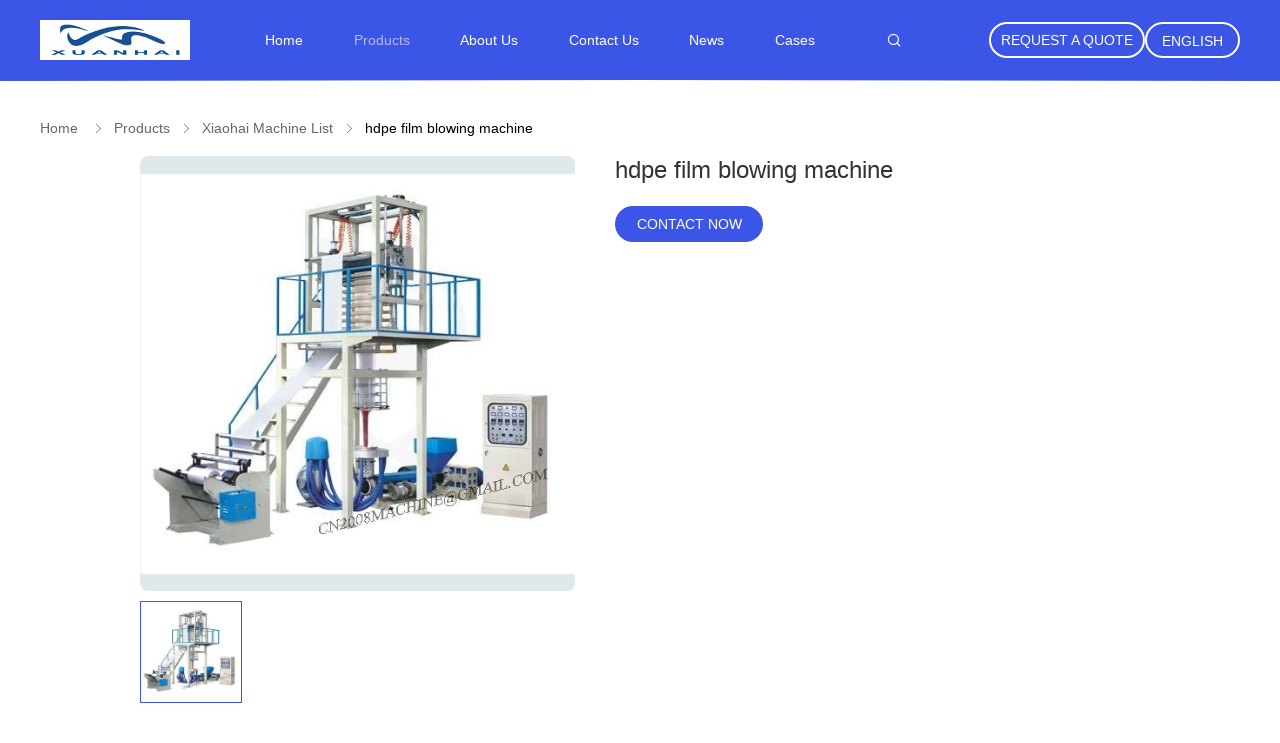

--- FILE ---
content_type: text/html
request_url: https://www.xiaohai-machine.com/sale-12601341-hdpe-film-blowing-machine.html
body_size: 15549
content:

<!DOCTYPE html>
<html>
<head>
	<meta charset="utf-8">
	<meta http-equiv="X-UA-Compatible" content="IE=edge">
	<meta name="viewport" content="width=device-width, initial-scale=1">
    <title>hdpe film blowing machine</title>
    <meta name="keywords" content="xiaohai machine list, hdpe film blowing machine, Quality xiaohai machine list, xiaohai machine list supplier" />
    <meta name="description" content="Quality xiaohai machine list manufacturers & exporter - buy hdpe film blowing machine from China manufacturer." />
			<link type='text/css' rel='stylesheet' href='/??/images/global.css,/photo/xiaohai-machine/sitetpl/style/common.css?ver=1577685190' media='all'>
			  <script type='text/javascript' src='/??/js/jquery.js,/js/common_header.js'></script><meta property="og:title" content="hdpe film blowing machine" />
<meta property="og:description" content="Quality xiaohai machine list manufacturers & exporter - buy hdpe film blowing machine from China manufacturer." />
<meta property="og:type" content="product" />
<meta property="og:availability" content="instock" />
<meta property="og:site_name" content="Wenzhou Ruian Xuanhai Machine Co.,Ltd." />
<meta property="og:url" content="https://www.xiaohai-machine.com/quality-12601341-hdpe-film-blowing-machine" />
<meta property="og:image" content="https://www.xiaohai-machine.com/photo/ps26547410-hdpe_film_blowing_machine.jpg" />
<link rel="canonical" href="https://www.xiaohai-machine.com/quality-12601341-hdpe-film-blowing-machine" />
<link rel="alternate" href="https://m.xiaohai-machine.com/quality-12601341-hdpe-film-blowing-machine" media="only screen and (max-width: 640px)" />
<style type="text/css">
/*<![CDATA[*/
.consent__cookie {position: fixed;top: 0;left: 0;width: 100%;height: 0%;z-index: 100000;}.consent__cookie_bg {position: fixed;top: 0;left: 0;width: 100%;height: 100%;background: #000;opacity: .6;display: none }.consent__cookie_rel {position: fixed;bottom:0;left: 0;width: 100%;background: #fff;display: -webkit-box;display: -ms-flexbox;display: flex;flex-wrap: wrap;padding: 24px 80px;-webkit-box-sizing: border-box;box-sizing: border-box;-webkit-box-pack: justify;-ms-flex-pack: justify;justify-content: space-between;-webkit-transition: all ease-in-out .3s;transition: all ease-in-out .3s }.consent__close {position: absolute;top: 20px;right: 20px;cursor: pointer }.consent__close svg {fill: #777 }.consent__close:hover svg {fill: #000 }.consent__cookie_box {flex: 1;word-break: break-word;}.consent__warm {color: #777;font-size: 16px;margin-bottom: 12px;line-height: 19px }.consent__title {color: #333;font-size: 20px;font-weight: 600;margin-bottom: 12px;line-height: 23px }.consent__itxt {color: #333;font-size: 14px;margin-bottom: 12px;display: -webkit-box;display: -ms-flexbox;display: flex;-webkit-box-align: center;-ms-flex-align: center;align-items: center }.consent__itxt i {display: -webkit-inline-box;display: -ms-inline-flexbox;display: inline-flex;width: 28px;height: 28px;border-radius: 50%;background: #e0f9e9;margin-right: 8px;-webkit-box-align: center;-ms-flex-align: center;align-items: center;-webkit-box-pack: center;-ms-flex-pack: center;justify-content: center }.consent__itxt svg {fill: #3ca860 }.consent__txt {color: #a6a6a6;font-size: 14px;margin-bottom: 8px;line-height: 17px }.consent__btns {display: -webkit-box;display: -ms-flexbox;display: flex;-webkit-box-orient: vertical;-webkit-box-direction: normal;-ms-flex-direction: column;flex-direction: column;-webkit-box-pack: center;-ms-flex-pack: center;justify-content: center;flex-shrink: 0;}.consent__btn {width: 280px;height: 40px;line-height: 40px;text-align: center;background: #3ca860;color: #fff;border-radius: 4px;margin: 8px 0;-webkit-box-sizing: border-box;box-sizing: border-box;cursor: pointer }.consent__btn:hover {background: #00823b }.consent__btn.empty {color: #3ca860;border: 1px solid #3ca860;background: #fff }.consent__btn.empty:hover {background: #3ca860;color: #fff }.open .consent__cookie_bg {display: block }.open .consent__cookie_rel {bottom: 0 }@media (max-width: 760px) {.consent__btns {width: 100%;align-items: center;}.consent__cookie_rel {padding: 20px 24px }}.consent__cookie.open {display: block;}.consent__cookie {display: none;}
/*]]>*/
</style>
<script type="text/javascript">
/*<![CDATA[*/
window.isvideotpl = 0;window.detailurl = '';
var isShowGuide=0;showGuideColor=0;var company_type = 4;var webim_domain = '';

var colorUrl = '';
var aisearch = 0;
var selfUrl = '';
window.playerReportUrl='/vod/view_count/report';
var query_string = ["Products","Detail"];
var g_tp = '';
var customtplcolor = 99606;
window.predomainsub = "";
/*]]>*/
</script>
</head>
<body>
<style>
.four_global_header_101 .right-box .select_language dt div:hover,
.four_global_header_101 .right-box .select_language dt a:hover
{
        color: #ff7519;
    text-decoration: underline;
    }
    .four_global_header_101 .right-box .select_language dt  div{
        color: #333;
    padding: 0px;
    height: 36px;
    border-radius: 18px;
    border: 2px solid rgba(255, 255, 255, 1);
    display: block;
    box-sizing: border-box;
    line-height: 34px;
    text-align: center;
    box-sizing: border-box;
    }
		.four_global_header_101 .right-box .select_language_wrap a,
		.four_global_header_101 .right-box .select_language_wrap div
		{
			margin-left: 0px;
		}
		.four_global_header_101 .right-box .select_language{
			width: 142px;
			padding: 0px 4px
		}
		.four_global_header_101 .right-box .select_language dt{
	    display: flex;
    align-items: center;
		}
 .four_global_header_101 .right-box .select_language dt::before{
  background: url("/images/css-sprite.png") no-repeat;
content: "";
margin: 0 5px;
width: 16px;
height: 12px;
display: inline-block;
flex-shrink: 0;
}

 .four_global_header_101 .right-box .select_language dt.en::before {
background-position: 0 -74px;
}

 .four_global_header_101 .right-box .select_language dt.fr::before {
background-position: -16px -74px;
}

 .four_global_header_101 .right-box .select_language dt.de::before {
background-position: -34px -74px;
}

 .four_global_header_101 .right-box .select_language dt.it::before {
background-position: -50px -74px;
}

 .four_global_header_101 .right-box .select_language dt.ru::before {
background-position: -68px -74px;
}

 .four_global_header_101 .right-box .select_language dt.es::before {
background-position: -85px -74px;
}

 .four_global_header_101 .right-box .select_language dt.pt::before {
background-position: -102px -74px;
}

 .four_global_header_101 .right-box .select_language dt.nl::before {
background-position: -119px -74px;
}

 .four_global_header_101 .right-box .select_language dt.el::before {
background-position: -136px -74px;
}

 .four_global_header_101 .right-box .select_language dt.ja::before {
background-position: -153px -74px;
}

 .four_global_header_101 .right-box .select_language dt.ko::before {
background-position: -170px -74px;
}

 .four_global_header_101 .right-box .select_language dt.ar::before {
background-position: -187px -74px;
}
 .four_global_header_101 .right-box .select_language dt.cn::before {
background-position: -214px -62px;;
}

 .four_global_header_101 .right-box .select_language dt.hi::before {
background-position: -204px -74px;
}

 .four_global_header_101 .right-box .select_language dt.tr::before {
background-position: -221px -74px;
}

 .four_global_header_101 .right-box .select_language dt.id::before {
background-position: -112px -62px;
}

 .four_global_header_101 .right-box .select_language dt.vi::before {
background-position: -129px -62px;
}

 .four_global_header_101 .right-box .select_language dt.th::before {
background-position: -146px -62px;
}

 .four_global_header_101 .right-box .select_language dt.bn::before {
background-position: -162px -62px;
}

 .four_global_header_101 .right-box .select_language dt.fa::before {
background-position: -180px -62px;
}

 .four_global_header_101 .right-box .select_language dt.pl::before {
background-position: -197px -62px;
}


</style>
<div class="four_global_header_101">
	<div class="header_ruler">
		<div class="header-logo-wrap">
            <a title="China Flexographic Printing machine manufacturer" href="//www.xiaohai-machine.com"><img onerror="$(this).parent().hide();" src="/logo.gif" alt="China Flexographic Printing machine manufacturer" /></a>		</div>
		<div class="navigation">
			<ul>
                					<li class=""><a target="_self" title="" href="/">Home</a></li>
                					<li class="on"><a target="_self" title="" href="/products.html">Products</a></li>
                					<li class=""><a target="_self" title="" href="/aboutus.html">About Us</a></li>
                					<li class=""><a target="_self" title="" href="/contactus.html">Contact Us</a></li>
                					<li class=""><a target="_self" title="" href="/news.html">News</a></li>
                					<li class=""><a target="_self" title="" href="/cases.html">Cases</a></li>
                                <!--导航链接配置项-->
                
			</ul>
		</div>
 
		<div class="right-box">
                            <a rel="nofollow" class="req-b" target="_blank" onclick="document.getElementById(&#039;hu_header_click_form&#039;).action=&#039;/contactnow.html&#039;;document.getElementById(&#039;hu_header_click_form&#039;).target=&#039;_blank&#039;;document.getElementById(&#039;hu_header_click_form&#039;).submit();" title="" href="javascript:;">Request A Quote</a>            			<div class="select_language_wrap">

                				<a href="javascript:;" class="english">English</a>
				<dl class="select_language">
                    						<dt class="en">
                                                    													<div class="language-select__link" style="cursor: pointer;" onclick="window.location.href='https://www.xiaohai-machine.com/quality-12601341-hdpe-film-blowing-machine'">English</div>
                        						</dt>
                    						<dt class="es">
                                                    													<div class="language-select__link" style="cursor: pointer;" onclick="window.location.href='https://spanish.xiaohai-machine.com/quality-12601341-hdpe-film-blowing-machine'">Spanish</div>
                        						</dt>
                    						<dt class="ar">
                                                    													<div class="language-select__link" style="cursor: pointer;" onclick="window.location.href='https://arabic.xiaohai-machine.com/quality-12601341-hdpe-film-blowing-machine'">Arabic</div>
                        						</dt>
                    				</dl>
			</div>
		</div>
		<div class="func">
												<i class="icon icon-search iconfont"></i>
     		</div>
		<!--搜索展开-->
		<div class="search_box">
			<form class="search" action="" method="POST" onsubmit="return jsWidgetSearch(this,'');">
				<div class="box">
					<div class="func">
														<i class="icon icon-search iconfont"></i>
     					</div>
					<input type="text" class="fl" name="keyword" placeholder="What are you looking for..." value="" notnull="">
					<input style="display: none" type="submit" class="fr" name="submit" value="Search">
				</div>
			</form>
			<a href="javascript:void(0)" class="closed">
			<i class="icon icon icon-closed iconfont "></i>
			</a>
		</div>
		<!--搜索展开-->
	</div>
	<form id="hu_header_click_form" method="post">
		<input type="hidden" name="pid" value="12601341"/>
	</form>
</div>
<div class="four_global_position_109">
	<div class="breadcrumb">
		<div class="contain-w" itemscope itemtype="https://schema.org/BreadcrumbList">
			<span itemprop="itemListElement" itemscope itemtype="https://schema.org/ListItem">
                <a itemprop="item" title="" href="/"><span itemprop="name">Home</span></a>				<meta itemprop="position" content="1"/>
			</span>
            <i class="iconfont icon-rightArrow"></i><span itemprop="itemListElement" itemscope itemtype="https://schema.org/ListItem"><a itemprop="item" title="" href="/products.html"><span itemprop="name">Products</span></a><meta itemprop="position" content="2"/></span><i class="iconfont icon-rightArrow"></i><span itemprop="itemListElement" itemscope itemtype="https://schema.org/ListItem"><a itemprop="item" title="" href="/supplier-388773-xiaohai-machine-list"><span itemprop="name">xiaohai machine list</span></a><meta itemprop="position" content="3"/></span><i class="iconfont icon-rightArrow"></i><span>hdpe film blowing machine</span>		</div>
	</div>
</div>
    <div class="four_product_detailmain_115 contain-w">
    <div class="ueeshop_responsive_products_detail">
        <!--产品图begin-->
        <div class="gallery">
            <div class="bigimg">
                <a class="MagicZoom" title="" href="/photo/ps26547410-hdpe_film_blowing_machine.jpg"><img id="bigimg_src" class="" src="/photo/pl26547410-hdpe_film_blowing_machine.jpg" alt="hdpe film blowing machine supplier" /></a>
                            </div>
            <div class="left_small_img">
                <div class="left_small_img_scroll">
                                                    <span class="slide pic_box on" mid="/photo/pl26547410-hdpe_film_blowing_machine.jpg"
                          big="/photo/ps26547410-hdpe_film_blowing_machine.jpg">
						<a href="javascript:;">
                            <img src="/photo/pc26547410-hdpe_film_blowing_machine.jpg" alt="hdpe film blowing machine supplier" />						</a> <img src="/photo/pl26547410-hdpe_film_blowing_machine.jpg" style="display:none;"/>
						<img src="/photo/ps26547410-hdpe_film_blowing_machine.jpg" style="display:none;"/>
					</span>


                                </div>
            </div>
        </div>
        <!--产品图end-->
        <!--介绍文字begin--->
        <div class="info">
            <h1>hdpe film blowing machine</h1>
        <table width="100%" border="0" class="tab1">
            <tbody>
                                    </tbody>
        </table>
        <div class="button">
                        <a class="blue-btn" href="/contactnow.html"
               onclick='setinquiryCookie("{\"showproduct\":1,\"pid\":\"12601341\",\"name\":\"hdpe film blowing machine\",\"source_url\":\"\\/sale-12601341-hdpe-film-blowing-machine.html\",\"picurl\":\"\\/photo\\/pd26547410-hdpe_film_blowing_machine.jpg\",\"propertyDetail\":[],\"company_name\":null,\"picurl_c\":\"\\/photo\\/pc26547410-hdpe_film_blowing_machine.jpg\",\"price\":\"\",\"username\":\"cn2008machine\",\"viewTime\":\"Last Login : 0 hours 22 minutes ago\",\"subject\":\"Please send me more information on your hdpe film blowing machine\",\"countrycode\":\"US\"}");'>Contact Now</a>
            <!--即时询盘-->
            <button class="border-btn-new" href="javascript:;" chatnow style="display: none" lancontent='{"chatnow_email":"Email","chatnow_idtip":"Enter your Email ID please.","chatnow_name":"Name","chatnow_mr":"Mr","chatnow_mrs":"Mrs","chatnow_miss":"Miss","chatnow_ms":"Ms","chatnow_iyn":"Input your name","chatnow_company":"Company","chatnow_tel":"Telephone","chatnow_areanumber":"Area-Local Number-Ext","chatnow_country":"Country","chatnow_selectcountry":"Select Country","chatnow_selectcompany":"Select where your company is located","chatnow_startchat":"Start Chat","chatnow_title_info":"Chat with Supplier","chatnow_title_chat":"Chat with Supplier","chatnow_chatinfotips1":"You had chat with this contact info,start chat again or <a id=\"chat_info_modify\"><span class=\"red\">Modify<\/span><\/a> your info","chatnow_chatinfotips2":"Fill in your contact info for getting accurate quotes and good service from suppliers","chatnow_product":"Product","chatnow_welcome":"Welcome to our website!","chatnow_connecting":"Connecting","chatnow_send":"Send","chatnow_reply_prefix":"hello [EMAIL],are you interested in [PNAME], ","chatnow_reply_content":"hello [EMAIL],are you interested in [PNAME], can you let me know your sepecific requirement, and the quantity, delivery port, I  can quote you more quickly. If you have skype or whatsapp, pls tell me, we can chat more smoothly."}' pid=12601341 type="4" uid="52620" pname="hdpe film blowing machine" purl="/quality-12601341-hdpe-film-blowing-machine" picurl="/photo/pc26547410-hdpe_film_blowing_machine.jpg"><span></span>Chat Now</button><script type=text/javascript src="/webim/webim.js?3"></script>        </div>
    </div>
    <!--介绍文字end-->
</div>

</div>

<script>
    //youtube objects generalize
    
</script>

<script type="text/javascript">
    //视频 移入移出 可视区域
    var ClientAPI = {
        target: null,
        getBoundingClientRect_top: 0,
        wh: 0,
        vh: 0,
        distance: 0,
        state: -1,
        play: null,
        pause: null,
    };
    ClientAPI.init = function (obj) {
        this.extendObject(this, obj);
        this.animate();
    };

    ClientAPI.extendObject = function () {
        var length = arguments.length;
        var target = arguments[0] || {};
        if (typeof target != "object" && typeof target != "function") {
            target = {};
        }
        if (length == 1) {
            target = this;
            i--;
        }
        for (var i = 1; i < length; i++) {
            var source = arguments[i];
            for (var key in source) {
                // 使用for in会遍历数组所有的可枚举属性，包括原型。
                if (Object.prototype.hasOwnProperty.call(source, key)) {
                    target[key] = source[key];
                }
            }
        }
        return target;
    };

    ClientAPI.animate = function () {
        var $tar = this.target;
        var state = this.state;
        var distance = this.distance = this.wh - this.vh;
        var _ = this;

        $(document).scroll(function () {
            var st = $(this).scrollTop();
            var eve = $tar.get(0).getBoundingClientRect().top;
            if (eve < -_.vh) {
                if (state === 0) return;
                state = 0;
                _.fn && _.fn();
                _.pause && _.pause();
                console.log("往上暂停视频")
            } else if (eve > _.wh) {
                if (state === 0) return;
                state = 0;
                _.fn && _.fn();
                _.pause && _.pause();
                console.log("往下暂停视频")
            } else if (eve > 0 && eve < distance) {
                if (state === 1) return;
                state = 1;
                _.fn && _.fn();
                _.play && _.play();
                console.log("播放视频")
            }

        })
    };
    ClientAPI.init({
        target: $(".four_product_detailmain_115"),
        getBoundingClientRect_top: $(".four_product_detailmain_115").get(0).getBoundingClientRect().top,
        wh: $(window).height(),
        vh: $(".four_product_detailmain_115").height(),
        distance: 0,
        state: -1,
        fn: function () {
            /**
             * 、、【逻辑】这里配置项作用是 滚动滑轮，获取当前激活的幻灯片，该下面的视频对象；如果有 就会执行play/pause
             */
                //、、这里写视频移入、移出可视区域时 逻辑操作、、
            var videoID = $(".four_product_detailmain_115").find(".videoBox").attr("id");
            if (!videoID) return;
            if (typeof EVD !== "undefined") {
                ClientAPI.player = EVD.findVideo("#" + videoID);
            }
        },
        play: function () {
            this.player && this.player.playVideo && this.player.playVideo();
        },
        pause: function () {
            this.player && this.player.pauseVideo && this.player.pauseVideo();
        },
    });

</script>


<script type="text/javascript">
    $(function () {
        //扩展详情点击视频脚本
        $(document).on({
            "click": function () {
                controlVideo($(this));
            }
        }, ".left_small_img span")
    });

    // 扩展视频逻辑
    function controlVideo($tar) {
        var t = $tar.data("type");
        if (t === "video") {
            //视频展示，继续播放
            $(".videowrap").css("display", "table");
            $(".MagicZoom").css("opacity", "0").hide();
            if (typeof EVD !== "undefined") EVD.showCurrentVideo("id")
            // player.playVideo();

        } else {
            //图片展示,视频暂停
            $(".videowrap").css("display", "none");
            $(".MagicZoom").css("opacity", "1").show();
            if (typeof EVD !== "undefined") EVD.pauseAllVideo()
            // player.pauseVideo();
        }
    }
</script>

<!-- 2019.12.4 liangbin start -->
 <script type="text/javascript">
    //扩展小图标左右点击功能
    $(function(){
        //小于4个不展示左右点击
        var $span = $(".left_small_img span.pic_box");
        if($span.length<=4){
           $(".smallimg_btn").each(function(){
                $(this).remove();
            })
        } else {
            $(".left_small_img").append('<a href="javascript:void(0)" class="smallimg_btn left"><img src="/images/ltbtn.png"></a><a href="javascript:void(0)" class="smallimg_btn right"><img src="/images/rtbtn.png"></a>')
        }


        //左右按钮动画
        var m = Math.ceil($span.length/4)-1,i = 0,w = ($(".left_small_img").width()+parseInt($(".pic_box").css("marginRight"),10));
        $(document).on({"click":function(){
            i = i>0?i-1:0;
           doanimate(i,w);
        }},".left");
        $(document).on({"click":function(){
            i = i<m?i+1:m;
           doanimate(i,w)
        }},".right");

        function doanimate(i,w){
            $(".left_small_img_scroll").animate({
                "marginLeft":-i*w
            },300)
        }

    })
   
</script>
<!-- 2019.12.4 liangbin end -->


<style>
    .four_product_detailmain_116 .details_wrap a{color:#333 !important;}
    .four_product_detailmain_116 .info2 .title {padding-bottom:20px;text-transform:capitalize;font-size:16px;padding-top:18px;color:#333;}
    .four_product_detailmain_116 .info2 .tab1 tr {display:flex}
    .four_product_detailmain_116 .info2 .tab1 tbody tr:first-child td {height:48px;}
    .four_product_detailmain_116 .details_wrap {font-size:14px;font-family:'Open Sans',Arial,Helvetica,'Nimbus Sans L',sans-serif;overflow:hidden;padding-bottom:18px;float:left;color:#333; clear:both;}
    .four_product_detailmain_116 .details_wrap p.title {font-size:16px;text-transform:capitalize; padding-top:18px;margin-top:0px;}
    .four_product_detailmain_116 .details_wrap .key_wrap {line-height:25px;margin-top:30px;}
    .four_product_detailmain_116 .details_wrap .key_wrap strong { display: block;font-size:14px;text-transform:capitalize;font-weight:normal;}
    .four_product_detailmain_116 .details_wrap .key_wrap {display:inline-block;font-weight:400}
    .four_product_detailmain_116 .details_wrap .key_wrap h2 {font-size:14px;font-weight:400;display:inline-block;text-transform:none;margin:10px 0;}
    .four_product_detailmain_116 .details_wrap .key_wrap h2 a {text-transform:none;font-weight:400;color:#333;border-radius:4px;padding:0 5px;line-height:18px;display:inline-block;font-size:12px;text-transform:capitalize;}
    .four_product_detailmain_116 .details_wrap .key_wrap h2 a:hover {text-decoration:underline;}
    .fn-clear:after {
        visibility: hidden;
        display: block;
        font-size: 0;
        content: " ";
        clear: both;
        height: 0;
    }

    .fn-clear {
        zoom: 1;
    }

    .four_product_detailmain_116 .tag-nav {
        margin-top: 20px;
    }

    .four_product_detailmain_116 .tab-scroll {
        position: relative;
    }

    .four_product_detailmain_116 .tab-scroll.show-prev {
        padding-left: 50px;
    }

    .four_product_detailmain_116 .tab-scroll.show-next {
        padding-right: 51px;
    }

    .four_product_detailmain_116 .tab-scroll.show-prev .prev {
        display: block;
    }

    .four_product_detailmain_116 .tab-scroll.show-next .next {
        display: block;
    }

    .four_product_detailmain_116 .tab-scroll .tab-wrapper {
        overflow: hidden;
        position: relative;
        padding-bottom: 2px;
    }

    .four_product_detailmain_116 .tab-scroll .tab-wrapper .tab-wrapper-content {
        position: relative;
        height: 42px;
        border-bottom: 1px solid #e4e4df;
    }

    .four_product_detailmain_116 .tab-scroll .product-describe-tab {
        list-style: none;
        margin: 0;
        padding: 0;
        position: absolute;
    }

    .four_product_detailmain_116 .tab-scroll .product-describe-tab .item {
        float: left;
        width: 180px;
        padding-right: 20px;
        box-sizing: border-box;
        position: relative;
        cursor: pointer;
    }

    .four_product_detailmain_116 .tab-scroll .product-describe-tab .item:after {
        content: "";
        position: absolute;
        width: 100%;
        height: 4px;
        background-color: transparent;
        left: 0;
        bottom: -2px;
        -webkit-transition: background-color .2s ease;
        -moz-transition: background-color .2s ease;
        -o-transition: background-color .2s ease;
        -ms-transition: background-color .2s ease;
        transition: background-color .2s ease;
    }

    .four_product_detailmain_116 .tab-scroll .product-describe-tab .item a {
        display: block;
        line-height: 42px;
        color: #666;
        font-size: 16px;
        text-transform: capitalize;
        overflow: hidden;
        white-space: nowrap;
        text-overflow: ellipsis;
        text-decoration: none;
        -webkit-transition: color .2s ease;
        -moz-transition: color .2s ease;
        -o-transition: color .2s ease;
        -ms-transition: color .2s ease;
        transition: color .2s ease;
    }

    .four_product_detailmain_116 .tab-scroll .prev,
    .four_product_detailmain_116 .tab-scroll .next {
        width: 20px;
        height: 26px;
        line-height: 26px;
        text-align: center;
        cursor: pointer;
        background-color: #F7F7F7;
        position: absolute;
        top: 50%;
        margin-top: -15px;
        color: #666;
        -webkit-transition: color .2s ease;
        -moz-transition: color .2s ease;
        -o-transition: color .2s ease;
        -ms-transition: color .2s ease;
        transition: color .2s ease;
        z-index: 1;
    }

    .four_product_detailmain_116 .tab-scroll .prev {
        left: 4px;
        display: none;
    }

    .four_product_detailmain_116 .tab-scroll .next {
        right: 4px;
    }

    .four_product_detailmain_116 .tab-scroll .prev:hover,
    .four_product_detailmain_116 .tab-scroll .next:hover {
        color: #3b55e6;
    }

    .four_product_detailmain_116 .tab-scroll .product-describe-tab .item:hover a,
    .four_product_detailmain_116 .tab-scroll .product-describe-tab .item.on a {
        color: #333;
    }

    .four_product_detailmain_116 .tab-scroll .product-describe-tab .item:hover:after,
    .four_product_detailmain_116 .tab-scroll .product-describe-tab .item.on:after {
        background-color: #3b55e6;
    }
</style>
<div class="four_product_detailmain_116 contain-w">
    <div class="tag-nav fn-clear">
        <div class="tab-scroll">
            <div class="tab-wrapper">
                <div class="tab-wrapper-content">
                    <ul class="product-describe-tab tab_lis_2 fn-clear">
                                                <li target="product_description" class="item on">
                            <a>Product Description</a></li>
                                            </ul>
                </div>
            </div>
            <i class="prev iconfont icon-zuo1"></i>
            <i class="next iconfont icon-you"></i>
        </div>
    </div>
    <div class="contant_four">
                <div class="details_wrap">
            <p class="title" id="product_description">Product Description</p>

            <p><p>
	&nbsp;</p>
<table border="1" cellpadding="0" cellspacing="0">
	<tbody>
		<tr>
			<td style="width: 227px">
				<p align="left">
					Model No.</p>
			</td>
			<td style="width: 140px">
				<p align="center">
					SJ-A50</p>
			</td>
			<td style="width: 140px">
				<p align="center">
					SJ-A55</p>
			</td>
			<td style="width: 140px">
				<p align="center">
					SJ-A60</p>
			</td>
		</tr>
		<tr>
			<td style="width: 227px">
				<p align="left">
					Screw Diameter</p>
			</td>
			<td style="width: 140px">
				<p align="center">
					50mm</p>
			</td>
			<td style="width: 140px">
				<p align="center">
					55mm</p>
			</td>
			<td style="width: 140px">
				<p align="center">
					60mm</p>
			</td>
		</tr>
		<tr>
			<td style="width: 227px">
				<p align="left">
					Screw Ratio(L/D)</p>
			</td>
			<td style="width: 140px">
				<p align="center">
					28:1</p>
			</td>
			<td style="width: 140px">
				<p align="center">
					28:1</p>
			</td>
			<td style="width: 140px">
				<p align="center">
					28:1</p>
			</td>
		</tr>
		<tr>
			<td style="width: 227px">
				<p align="left">
					Max.Folding Width of Film</p>
			</td>
			<td style="width: 140px">
				<p align="center">
					600mm</p>
			</td>
			<td style="width: 140px">
				<p align="center">
					800mm</p>
			</td>
			<td style="width: 140px">
				<p align="center">
					1000mm</p>
			</td>
		</tr>
		<tr>
			<td style="width: 227px">
				<p align="left">
					Single Side Thickness of Film</p>
			</td>
			<td style="width: 140px">
				<p align="center">
					0.008-0.08mm</p>
			</td>
			<td style="width: 140px">
				<p align="center">
					0.008-0.08mm</p>
			</td>
			<td style="width: 140px">
				<p align="center">
					0.008-0.08mm</p>
			</td>
		</tr>
		<tr>
			<td style="width: 227px">
				<p align="left">
					Power of Main Motor</p>
			</td>
			<td style="width: 140px">
				<p align="center">
					11KW</p>
			</td>
			<td style="width: 140px">
				<p align="center">
					15KW</p>
			</td>
			<td style="width: 140px">
				<p align="center">
					18.5KW</p>
			</td>
		</tr>
		<tr>
			<td style="width: 227px">
				<p align="left">
					Output</p>
			</td>
			<td style="width: 140px">
				<p align="center">
					30kg/h</p>
			</td>
			<td style="width: 140px">
				<p align="center">
					40kg/h</p>
			</td>
			<td style="width: 140px">
				<p align="center">
					50kg/h</p>
			</td>
		</tr>
		<tr>
			<td style="width: 227px">
				<p align="left">
					Total Power</p>
			</td>
			<td style="width: 140px">
				<p align="center">
					18Kw</p>
			</td>
			<td style="width: 140px">
				<p align="center">
					22Kw</p>
			</td>
			<td style="width: 140px">
				<p align="center">
					26Kw</p>
			</td>
		</tr>
		<tr>
			<td style="width: 227px">
				<p align="left">
					Weight of Machine</p>
			</td>
			<td style="width: 140px">
				<p align="center">
					1500kg</p>
			</td>
			<td style="width: 140px">
				<p align="center">
					1800kg</p>
			</td>
			<td style="width: 140px">
				<p align="center">
					2100kg</p>
			</td>
		</tr>
		<tr>
			<td style="width: 227px">
				<p align="left">
					Dimension(mm)</p>
			</td>
			<td style="width: 140px">
				<p align="center">
					4800x1800x3600</p>
			</td>
			<td style="width: 140px">
				<p align="center">
					5000x2000x4000</p>
			</td>
			<td style="width: 140px">
				<p align="center">
					5200x2200x4400</p>
			</td>
		</tr>
	</tbody>
</table>
<p>
	&nbsp;</p></p>
                            <div class="key_wrap"><strong>Tag:</strong>
                                                                <h2>
                            <a title="good quality machine list factory" href="/buy-machine_list.html">machine list</a>                        </h2>
                                                        </div>
                    </div>
            </div>
</div>
<script>
    //封装滚动效果
    ; (function ($) {
        $.fn.tabScroll = function (options) {
            var defaluts = {
                mainContent: "", //轮播列表类名
                time: 500, //滚动时间
                vis: 6 //可视个数
            };
            opts = $.extend({}, defaluts, options);
            if (!opts.mainContent) {
                return;
            }
            this.each(function () {http://www.maoyt.com/test/wheelarchflares.com/sale-12387321-ford-ranger-wildtrak-raptor-facelift-body-kits-with-led-headlights.html
                var _this = $(this),
                    tabRecordIndex = 0,//记录移动间距
                    list = $(_this.find(opts.mainContent).get(0)), //轮播列表
                    length = list.children().length, //列表长度
                    width = list.children().innerWidth(), //单个元素宽度
                    prevBtn = $(_this.find(".prev").get(0)), //左侧按钮
                    nextBtn = $(_this.find(".next").get(0)); //右侧按钮
                //初始化
                var init = function () {
                    _this.css("width", width * opts.vis + "px");
                    list.css("width", width * length + "px");
                    //如果不超过5个隐藏左右切换按钮并结束
                    if (length <= opts.vis) {
                        prevBtn.fadeOut();
                        nextBtn.fadeOut();
                    }
                };
                //向右移动
                var next = function () {
                    if (tabRecordIndex < (length - opts.vis)) {
                        list.animate({ "left": -(++tabRecordIndex) * width + "px" }, opts.time);
                        tabRecordIndex < (length - opts.vis) ? nextBtn.fadeIn() : nextBtn.fadeOut();
                        tabRecordIndex == 0 ? prevBtn.fadeOut() : prevBtn.fadeIn();
                    }
                };
                //向左移动
                var prev = function () {
                    if (tabRecordIndex > 0) {
                        list.animate({ "left": -(--tabRecordIndex) * width + "px" }, opts.time);
                        tabRecordIndex == 0 ? prevBtn.fadeOut() : prevBtn.fadeIn();
                        tabRecordIndex < (length - opts.vis) ? nextBtn.fadeIn() : nextBtn.fadeOut();
                    }
                };
                //右侧按钮点击事件
                nextBtn.click(function () {
                    next();
                });
                //左侧按钮点击事件
                prevBtn.click(function () {
                    prev();
                });
                init();
            });
            return this;
        };
    })(jQuery);

    $(function () {
        //添加标签滚动
        $(".tab-scroll").tabScroll({
            mainContent: ".product-describe-tab"
        });
        //点击切换当前状态
        $(".tab-scroll .product-describe-tab li").click(function () {
            $(this).addClass("on").siblings().removeClass("on");
        });
    });
</script>
<div class="four_contact_detail_117 border-bottom">
	<div class="contain-w">
		<div class="title">Get in touch with us</div>
		<div class="content-b">
			<div class="social-c">
                					<p>
						<span class="hui">Contact Person:</span>
                        Linda					</p>
                                					<p>
						<span class="hui">Phone Number:</span>
                        008613958823303					</p>
                                					<p>
						<span class="hui">WhatsApp:</span>
                        +008613958823303					</p>
                				<div>
                    						<a title="Wenzhou Ruian Xuanhai Machine Co.,Ltd." href="mailto:Linda@xiaohai-machine.com"><i class="icon iconfont icon-youjian icon-2"></i></a>
                    						<a title="Wenzhou Ruian Xuanhai Machine Co.,Ltd." href="https://api.whatsapp.com/send?phone=008613958823303"><i class="icon iconfont icon-WhatsAPP icon-2"></i></a>
                    						<a title="Wenzhou Ruian Xuanhai Machine Co.,Ltd." href="/contactus.html#41423"><i class="icon iconfont icon-wechat icon-2"></i></a>
                    						<a title="Wenzhou Ruian Xuanhai Machine Co.,Ltd." href="skype:cn2008machine?call"><i class="icon iconfont icon-skype icon-1"></i></a>
                    						<a title="Wenzhou Ruian Xuanhai Machine Co.,Ltd." href="/contactus.html#41423"><i class="icon iconfont icon-viber icon-3"></i></a>
                    						<a title="Wenzhou Ruian Xuanhai Machine Co.,Ltd." href="/contactus.html#41423"><i class="icon iconfont icon-tel icon-3"></i></a>
                    				</div>
			</div>
			<div class="right-form">
				<p class="mes">Enter Your Message</p>
				<form method="post" action="/contactnow.html" onsubmit="return jsSubmit(this);" target="_blank">
					<input type="hidden" name="from" value="1">
					<input type="hidden" name="pid" value="12601341">
					<div class="clear"></div>
					<textarea name="message" maxlength="3000" placeholder="Send your inquiry to our good quality hdpe film blowing machine products."></textarea>
					<p>
						<input class="orange-btn" type="submit" value="Contact Now">
					</p>
				</form>
			</div>
		</div>
	</div>
</div>
		<div class="four_index_image_text_118">
    <div class=" contain-w">
                    <div class="title">You Might Be Into These</div>
                <div id="feed" >
            <div class="flexslider">
                <ul class="slides">
                                            <li>
                                                            <div class="content">
                                    <div class="content-init">
                                        <a class="postPhoto" title="Anilox Roller Washing Machine" href="/sale-12601508-anilox-roller-washing-machine.html"><img alt="Anilox Roller Washing Machine" class="lazyi" data-original="/photo/pl26547592-anilox_roller_washing_machine.jpg" src="/images/load_icon.gif" /></a>                                                                            </div>
                                    <a class="postInfo" title="Anilox Roller Washing Machine" href="/sale-12601508-anilox-roller-washing-machine.html"><h2>Anilox Roller Washing Machine</h2></a>                                                                        <a class="red-btn" href="/contactnow.html" onclick='setinquiryCookie("{\"showproduct\":1,\"pid\":\"12601508\",\"name\":\"Anilox Roller Washing Machine\",\"source_url\":\"\\/sale-12601508-anilox-roller-washing-machine.html\",\"picurl\":\"\\/photo\\/pd26547592-anilox_roller_washing_machine.jpg\",\"propertyDetail\":[[\"Place of Origin\",\"China,Ruian\"],[\"Brand Name\",\"XIAOHAI\"]],\"company_name\":null,\"picurl_c\":\"\\/photo\\/pc26547592-anilox_roller_washing_machine.jpg\",\"price\":\"\",\"username\":\"cn2008machine\",\"viewTime\":\"Last Login : 3 hours 22 minutes ago\",\"subject\":\"How much for your Anilox Roller Washing Machine\",\"countrycode\":\"US\"}");'>Contact Now</a>
                                </div>
                                                            <div class="content">
                                    <div class="content-init">
                                        <a class="postPhoto" title="Video Web Inspection System With computer camera for flexo printing machine" href="/sale-12601422-video-web-inspection-system-with-computer-camera-for-flexo-printing-machine.html"><img alt="Video Web Inspection System With computer camera for flexo printing machine" class="lazyi" data-original="/photo/pl26547507-video_web_inspection_system_with_computer_camera_for_flexo_printing_machine.jpg" src="/images/load_icon.gif" /></a>                                                                            </div>
                                    <a class="postInfo" title="Video Web Inspection System With computer camera for flexo printing machine" href="/sale-12601422-video-web-inspection-system-with-computer-camera-for-flexo-printing-machine.html"><h2>Video Web Inspection System With computer camera for flexo printing machine</h2></a>                                                                        <a class="red-btn" href="/contactnow.html" onclick='setinquiryCookie("{\"showproduct\":1,\"pid\":\"12601422\",\"name\":\"Video Web Inspection System With computer camera for flexo printing machine\",\"source_url\":\"\\/sale-12601422-video-web-inspection-system-with-computer-camera-for-flexo-printing-machine.html\",\"picurl\":\"\\/photo\\/pd26547507-video_web_inspection_system_with_computer_camera_for_flexo_printing_machine.jpg\",\"propertyDetail\":[[\"Place of Origin\",\"ZHEJIANG,CHINA\"],[\"Brand Name\",\"XIAOHAI\"],[\"Certification\",\"CE ISO\"],[\"Model Number\",\"4000M\"]],\"company_name\":null,\"picurl_c\":\"\\/photo\\/pc26547507-video_web_inspection_system_with_computer_camera_for_flexo_printing_machine.jpg\",\"price\":\"\",\"username\":\"cn2008machine\",\"viewTime\":\"Last Login : 5 hours 22 minutes ago\",\"subject\":\"Please quote us your Video Web Inspection System With computer camera for flexo printing machine\",\"countrycode\":\"US\"}");'>Contact Now</a>
                                </div>
                                                            <div class="content">
                                    <div class="content-init">
                                        <a class="postPhoto" title="Hospital Bed sheet folding machine" href="/sale-12601169-hospital-bed-sheet-folding-machine.html"><img alt="Hospital Bed sheet folding machine" class="lazyi" data-original="/photo/pl26547168-hospital_bed_sheet_folding_machine.jpg" src="/images/load_icon.gif" /></a>                                                                            </div>
                                    <a class="postInfo" title="Hospital Bed sheet folding machine" href="/sale-12601169-hospital-bed-sheet-folding-machine.html"><h2>Hospital Bed sheet folding machine</h2></a>                                                                        <a class="red-btn" href="/contactnow.html" onclick='setinquiryCookie("{\"showproduct\":1,\"pid\":\"12601169\",\"name\":\"Hospital Bed sheet folding machine\",\"source_url\":\"\\/sale-12601169-hospital-bed-sheet-folding-machine.html\",\"picurl\":\"\\/photo\\/pd26547168-hospital_bed_sheet_folding_machine.jpg\",\"propertyDetail\":[[\"Place of Origin\",\"Made in china\"],[\"Brand Name\",\"xiao hai\"],[\"Model Number\",\"CD-2000\"],[\"Delivery Time\",\"according to the machine,10-30 days.\"]],\"company_name\":null,\"picurl_c\":\"\\/photo\\/pc26547168-hospital_bed_sheet_folding_machine.jpg\",\"price\":\"\",\"username\":\"cn2008machine\",\"viewTime\":\"Last Login : 6 hours 22 minutes ago\",\"subject\":\"Please send me FOB price on Hospital Bed sheet folding machine\",\"countrycode\":\"US\"}");'>Contact Now</a>
                                </div>
                                                            <div class="content">
                                    <div class="content-init">
                                        <a class="postPhoto" title="medical bed sheet machine" href="/sale-12601178-medical-bed-sheet-machine.html"><img alt="medical bed sheet machine" class="lazyi" data-original="/photo/pl26547180-medical_bed_sheet_machine.jpg" src="/images/load_icon.gif" /></a>                                                                            </div>
                                    <a class="postInfo" title="medical bed sheet machine" href="/sale-12601178-medical-bed-sheet-machine.html"><h2>medical bed sheet machine</h2></a>                                                                        <a class="red-btn" href="/contactnow.html" onclick='setinquiryCookie("{\"showproduct\":1,\"pid\":\"12601178\",\"name\":\"medical bed sheet machine\",\"source_url\":\"\\/sale-12601178-medical-bed-sheet-machine.html\",\"picurl\":\"\\/photo\\/pd26547180-medical_bed_sheet_machine.jpg\",\"propertyDetail\":[[\"Place of Origin\",\"Made in china\"],[\"Brand Name\",\"Xiaohai\"],[\"Minimum Order Quantity\",\"1 Set\"],[\"Packaging Details\",\"Wooden case\\/Seaworthy package\"]],\"company_name\":null,\"picurl_c\":\"\\/photo\\/pc26547180-medical_bed_sheet_machine.jpg\",\"price\":\"\",\"username\":\"cn2008machine\",\"viewTime\":\"Last Login : 1 hours 22 minutes ago\",\"subject\":\"How much for your medical bed sheet machine\",\"countrycode\":\"US\"}");'>Contact Now</a>
                                </div>
                                                    </li>
                                            <li>
                                                            <div class="content">
                                    <div class="content-init">
                                        <a class="postPhoto" title="surgical bed cover machine" href="/sale-12601179-surgical-bed-cover-machine.html"><img alt="surgical bed cover machine" class="lazyi" data-original="/photo/pl26547181-surgical_bed_cover_machine.jpg" src="/images/load_icon.gif" /></a>                                                                            </div>
                                    <a class="postInfo" title="surgical bed cover machine" href="/sale-12601179-surgical-bed-cover-machine.html"><h2>surgical bed cover machine</h2></a>                                                                        <a class="red-btn" href="/contactnow.html" onclick='setinquiryCookie("{\"showproduct\":1,\"pid\":\"12601179\",\"name\":\"surgical bed cover machine\",\"source_url\":\"\\/sale-12601179-surgical-bed-cover-machine.html\",\"picurl\":\"\\/photo\\/pd26547181-surgical_bed_cover_machine.jpg\",\"propertyDetail\":[[\"Place of Origin\",\"Made in china\"],[\"Brand Name\",\"Xiaohai\"],[\"Minimum Order Quantity\",\"1 Set\"],[\"Packaging Details\",\"Wooden case\\/Seaworthy package\"]],\"company_name\":null,\"picurl_c\":\"\\/photo\\/pc26547181-surgical_bed_cover_machine.jpg\",\"price\":\"\",\"username\":\"cn2008machine\",\"viewTime\":\"Last Login : 2 hours 22 minutes ago\",\"subject\":\"Please send me a quote on your surgical bed cover machine\",\"countrycode\":\"US\"}");'>Contact Now</a>
                                </div>
                                                            <div class="content">
                                    <div class="content-init">
                                        <a class="postPhoto" title="hospital bed sheet folding machine" href="/sale-12601177-hospital-bed-sheet-folding-machine.html"><img alt="hospital bed sheet folding machine" class="lazyi" data-original="/photo/pl26547179-hospital_bed_sheet_folding_machine.jpg" src="/images/load_icon.gif" /></a>                                                                            </div>
                                    <a class="postInfo" title="hospital bed sheet folding machine" href="/sale-12601177-hospital-bed-sheet-folding-machine.html"><h2>hospital bed sheet folding machine</h2></a>                                                                        <a class="red-btn" href="/contactnow.html" onclick='setinquiryCookie("{\"showproduct\":1,\"pid\":\"12601177\",\"name\":\"hospital bed sheet folding machine\",\"source_url\":\"\\/sale-12601177-hospital-bed-sheet-folding-machine.html\",\"picurl\":\"\\/photo\\/pd26547179-hospital_bed_sheet_folding_machine.jpg\",\"propertyDetail\":[[\"Place of Origin\",\"Made in china\"],[\"Brand Name\",\"Xiaohai\"],[\"Minimum Order Quantity\",\"1 Set\"],[\"Packaging Details\",\"Wooden case\\/Seaworthy package\"]],\"company_name\":null,\"picurl_c\":\"\\/photo\\/pc26547179-hospital_bed_sheet_folding_machine.jpg\",\"price\":\"\",\"username\":\"cn2008machine\",\"viewTime\":\"Last Login : 1 hours 22 minutes ago\",\"subject\":\"What is the FOB price on your hospital bed sheet folding machine\",\"countrycode\":\"US\"}");'>Contact Now</a>
                                </div>
                                                            <div class="content">
                                    <div class="content-init">
                                        <a class="postPhoto" title="medical non woven 3-4ply medical or civil face mask making machine whatsapp:008613958823303" href="/sale-12601173-medical-non-woven-3-4ply-medical-or-civil-face-mask-making-machine-whatsapp-008613958823303.html"><img alt="medical non woven 3-4ply medical or civil face mask making machine whatsapp:008613958823303" class="lazyi" data-original="/photo/pl26547175-medical_non_woven_3_4ply_medical_or_civil_face_mask_making_machine_whatsapp_008613958823303.jpg" src="/images/load_icon.gif" /></a>                                                                            </div>
                                    <a class="postInfo" title="medical non woven 3-4ply medical or civil face mask making machine whatsapp:008613958823303" href="/sale-12601173-medical-non-woven-3-4ply-medical-or-civil-face-mask-making-machine-whatsapp-008613958823303.html"><h2>medical non woven 3-4ply medical or civil face mask making machine whatsapp:008613958823303</h2></a>                                                                        <a class="red-btn" href="/contactnow.html" onclick='setinquiryCookie("{\"showproduct\":1,\"pid\":\"12601173\",\"name\":\"medical non woven 3-4ply medical or civil face mask making machine whatsapp:008613958823303\",\"source_url\":\"\\/sale-12601173-medical-non-woven-3-4ply-medical-or-civil-face-mask-making-machine-whatsapp-008613958823303.html\",\"picurl\":\"\\/photo\\/pd26547175-medical_non_woven_3_4ply_medical_or_civil_face_mask_making_machine_whatsapp_008613958823303.jpg\",\"propertyDetail\":[[\"Place of Origin\",\"Made in china\"],[\"Brand Name\",\"xiao hai\"],[\"Delivery Time\",\"according to the machine,10-30 days.\"],[\"Payment Terms\",\"30% downpayment and pay the balance before shipment afer test the machine in our factory.\"]],\"company_name\":null,\"picurl_c\":\"\\/photo\\/pc26547175-medical_non_woven_3_4ply_medical_or_civil_face_mask_making_machine_whatsapp_008613958823303.jpg\",\"price\":\"\",\"username\":\"cn2008machine\",\"viewTime\":\"Last Login : 1 hours 22 minutes ago\",\"subject\":\"What is the CIF price on your medical non woven 3-4ply medical or civil face mask making machine whatsapp:008613958823303\",\"countrycode\":\"US\"}");'>Contact Now</a>
                                </div>
                                                            <div class="content">
                                    <div class="content-init">
                                        <a class="postPhoto" title="7 days delivery face mask making machines from Linda whatsapp: 008613958823303" href="/sale-12823979-7-days-delivery-face-mask-making-machines-from-linda-whatsapp-008613958823303.html"><img alt="7 days delivery face mask making machines from Linda whatsapp: 008613958823303" class="lazyi" data-original="/photo/pl27375184-7_days_delivery_face_mask_making_machines_from_linda_whatsapp_008613958823303.jpg" src="/images/load_icon.gif" /></a>                                                                            </div>
                                    <a class="postInfo" title="7 days delivery face mask making machines from Linda whatsapp: 008613958823303" href="/sale-12823979-7-days-delivery-face-mask-making-machines-from-linda-whatsapp-008613958823303.html"><h2>7 days delivery face mask making machines from Linda whatsapp: 008613958823303</h2></a>                                                                        <a class="red-btn" href="/contactnow.html" onclick='setinquiryCookie("{\"showproduct\":1,\"pid\":\"12823979\",\"name\":\"7 days delivery face mask making machines from Linda whatsapp: 008613958823303\",\"source_url\":\"\\/sale-12823979-7-days-delivery-face-mask-making-machines-from-linda-whatsapp-008613958823303.html\",\"picurl\":\"\\/photo\\/pd27375184-7_days_delivery_face_mask_making_machines_from_linda_whatsapp_008613958823303.jpg\",\"propertyDetail\":[],\"company_name\":null,\"picurl_c\":\"\\/photo\\/pc27375184-7_days_delivery_face_mask_making_machines_from_linda_whatsapp_008613958823303.jpg\",\"price\":\"\",\"username\":\"cn2008machine\",\"viewTime\":\"Last Login : 0 hours 22 minutes ago\",\"subject\":\"Please send price on your 7 days delivery face mask making machines from Linda whatsapp: 008613958823303\",\"countrycode\":\"US\"}");'>Contact Now</a>
                                </div>
                                                    </li>
                                    </ul>
            </div>
        </div>
    </div>
</div>
    <div class="four_global_footer_108">
    <div id="footer">
        <div class="footer_top contain-w">
            <div class="footer_top_box">
                <div class="list sns">
                    <div class="logo-wrap">
                        <a title="China Flexographic Printing machine manufacturer" href="//www.xiaohai-machine.com"><img onerror="$(this).parent().hide();" src="/logo.gif" alt="China Flexographic Printing machine manufacturer" /></a>                    </div>
                                            <h2 class="compant-tt">
                            <p>Wenzhou Ruian Xuanhai Machine Co.,Ltd.</p>

<p>&nbsp;</p>

<p>China Leading One Stop Machine Production Iine Solution&nbsp;Supplier&nbsp;</p>                        </h2>
                                        <div class="icon-show">
                                                    <a rel="noreferrer" title="Wenzhou Ruian Xuanhai Machine Co.,Ltd. Facebook" target="_blank" href="http://"><i
                                        class="fa iconfont icon-facebook"></i></a>
                                                                            <a rel="noreferrer" title="Wenzhou Ruian Xuanhai Machine Co.,Ltd. Twitter" target="_blank" href="http://"><i
                                        class="fa iconfont icon-twitter"></i></a>
                                                                            <a rel="noreferrer" title="Wenzhou Ruian Xuanhai Machine Co.,Ltd. Linkedin" target="_blank" href="http://"><i
                                        class="fa iconfont icon-social-linkedin"></i></a>
                                            </div>
                </div>
                <div class="list">
                    <div class="title">Categories</div>
                                            <div class="item text-over">
                            <a class="footer_icon_check" title="China Flexographic Printing machine distributor" href="/supplier-388751-flexographic-printing-machine"><i class="iconfont icon-dagou"></i>Flexographic Printing machine</a>                        </div>
                                            <div class="item text-over">
                            <a class="footer_icon_check" title="China paper bag making machine distributor" href="/supplier-388759-paper-bag-making-machine"><i class="iconfont icon-dagou"></i>paper bag making machine</a>                        </div>
                                            <div class="item text-over">
                            <a class="footer_icon_check" title="China Film blowing machine distributor" href="/supplier-388750-film-blowing-machine"><i class="iconfont icon-dagou"></i>Film blowing machine</a>                        </div>
                                            <div class="item text-over">
                            <a class="footer_icon_check" title="China Bag making machine distributor" href="/supplier-388737-bag-making-machine"><i class="iconfont icon-dagou"></i>Bag making machine</a>                        </div>
                                    </div>
                <div class="list">
                    <div class="title">About Us</div>
                                            <div class="item text-over">
                            <a href="/aboutus.html#intruduction">
                                                                Introduction                                                            </a>
                        </div>
                                            <div class="item text-over">
                            <a href="/aboutus.html#history">
                                                                History                                                            </a>
                        </div>
                                            <div class="item text-over">
                            <a href="/aboutus.html#service">
                                                                Service                                                            </a>
                        </div>
                                            <div class="item text-over">
                            <a href="/aboutus.html#team">
                                                                Our Team                                                            </a>
                        </div>
                                    </div>
                <div class="list">
                    <div class="title">Factory Tour</div>
                                            <div class="item text-over">
                            <a href="/factory.html#line">Production Line</a>
                        </div>
                                            <div class="item text-over">
                            <a href="/factory.html#oem">OEM/ODM</a>
                        </div>
                                            <div class="item text-over">
                            <a href="/factory.html#rd">R&D</a>
                        </div>
                                    </div>
                <div class="list contact_list">
                    <div class="title">Contact Us</div>
                    <table width="100%" border="0" class="item">
                                                    <tr>
                                <td>
                                    <span>Wenzhou Ruian Xuanhai Machine Co.,Ltd.</span>
                                </td>
                            </tr>
                                                                            <tr>
                                <td>
                                    <span>Anyang Industrial Zone,Ruian city,wenzhou,Zhejiang,China ( viber/whatsapp: 008613958823303)</span>
                                </td>
                            </tr>
                                                                            <tr>
                                <td>
                                    <span>0086-577-25693333</span>
                                </td>
                            </tr>
                                                                            <tr>
                                <td>
                                    <span>Linda@xiaohai-machine.com</span>
                                </td>
                            </tr>
                                            </table>
                </div>
                <div class="clear">
                </div>
            </div>
        </div>
        <!--sgs-->
                <div class="footer_down">
            <div class="footer_down_box">


                <div class="link">
                    <div class="item">
                        <a title="" href="/quality.html">Quality Control</a>                        <span>|</span>
                    </div>
                    <div class="item">
                        <a title="Sitemap" href="/sitemap.html">Sitemap</a>                        <span>|</span>
                    </div>
                    <div class="item" >
                        <a title="" href="/privacy.html">Privacy Policy</a>                        <span>|</span>
                    </div>
                                        <div class="item">
                        <a title="" href="https://m.xiaohai-machine.com">Mobile Site</a>                    </div>
                                    </div>
                <p id="copymsg" class="w copyright">
                    <a title='China machine list' href=https://www.ecer.com/china-machine-list target='_blank'>China machine list</a> Supplier. Copyright © 2018 - 2025 Wenzhou Ruian Xuanhai Machine Co.,Ltd.. All Rights Reserved. Developed by <a title=ECER href=https://www.ecer.com/ target='_blank'>ECER</a>                </p>
            </div>
        </div>
    </div>
</div>
			<script type='text/javascript' src='/??/js/common.js,/js/hu-common.js,/js/lb-common.js,/js/three-common.js,/js/four-common.js,/js/seven-common.js,/js/custom-common.js,/js/lazyload.js'></script><script type="text/javascript"> (function() {var e = document.createElement('script'); e.type = 'text/javascript'; e.async = true; e.src = '/stats.js'; var s = document.getElementsByTagName('script')[0]; s.parentNode.insertBefore(e, s); })(); </script><noscript><img style="display:none" src="/stats.php" rel="nofollow"/></noscript>
<script type="text/javascript">
/*<![CDATA[*/

									var htmlContent = `
								<div class="consent__cookie">
									<div class="consent__cookie_bg"></div>
									<div class="consent__cookie_rel">
										<div class="consent__close" onclick="allConsentNotGranted()">
											<svg t="1709102891149" class="icon" viewBox="0 0 1024 1024" version="1.1" xmlns="http://www.w3.org/2000/svg" p-id="3596" xmlns:xlink="http://www.w3.org/1999/xlink" width="32" height="32">
												<path d="M783.36 195.2L512 466.56 240.64 195.2a32 32 0 0 0-45.44 45.44L466.56 512l-271.36 271.36a32 32 0 0 0 45.44 45.44L512 557.44l271.36 271.36a32 32 0 0 0 45.44-45.44L557.44 512l271.36-271.36a32 32 0 0 0-45.44-45.44z" fill="#2C2C2C" p-id="3597"></path>
											</svg>
										</div>
										<div class="consent__cookie_box">
											<div class="consent__warm">Welcome to xiaohai-machine.com</div>
											<div class="consent__title">xiaohai-machine.com asks for your consent to use your personal data to:</div>
											<div class="consent__itxt"><i><svg t="1707012116255" class="icon" viewBox="0 0 1024 1024" version="1.1" xmlns="http://www.w3.org/2000/svg" p-id="11708" xmlns:xlink="http://www.w3.org/1999/xlink" width="20" height="20">
														<path d="M768 890.88H256a90.88 90.88 0 0 1-81.28-50.56 94.08 94.08 0 0 1 7.04-99.2A412.16 412.16 0 0 1 421.12 576a231.68 231.68 0 1 1 181.76 0 412.16 412.16 0 0 1 241.92 163.2 94.08 94.08 0 0 1 7.04 99.2 90.88 90.88 0 0 1-83.84 52.48zM512 631.68a344.96 344.96 0 0 0-280.96 146.56 30.08 30.08 0 0 0 0 32.64 26.88 26.88 0 0 0 24.32 16H768a26.88 26.88 0 0 0 24.32-16 30.08 30.08 0 0 0 0-32.64A344.96 344.96 0 0 0 512 631.68z m0-434.56a167.68 167.68 0 1 0 167.68 167.68A167.68 167.68 0 0 0 512 197.12z" p-id="11709"></path>
													</svg></i>Personalised advertising and content, advertising and content measurement, audience research and services development</div>
											<div class="consent__itxt"><i><svg t="1709102557526" class="icon" viewBox="0 0 1024 1024" version="1.1" xmlns="http://www.w3.org/2000/svg" p-id="2631" xmlns:xlink="http://www.w3.org/1999/xlink" width="20" height="20">
														<path d="M876.8 320H665.6c-70.4 0-128 57.6-128 128v358.4c0 70.4 57.6 128 128 128h211.2c70.4 0 128-57.6 128-128V448c0-70.4-57.6-128-128-128z m-211.2 64h211.2c32 0 64 25.6 64 64v320H608V448c0-38.4 25.6-64 57.6-64z m211.2 480H665.6c-25.6 0-44.8-12.8-57.6-38.4h320c-6.4 25.6-25.6 38.4-51.2 38.4z" p-id="2632"></path>
														<path d="M499.2 704c0-19.2-12.8-32-32-32H140.8c-19.2 0-38.4-19.2-38.4-38.4V224c0-19.2 19.2-32 38.4-32H768c19.2 0 38.4 19.2 38.4 38.4v38.4c0 19.2 12.8 32 32 32s32-12.8 32-32V224c0-51.2-44.8-96-102.4-96H140.8c-57.6 0-102.4 44.8-102.4 96v409.6c0 57.6 44.8 102.4 102.4 102.4h326.4c25.6 0 32-19.2 32-32z m0 64H326.4c-19.2 0-32 12.8-32 32s12.8 32 32 32h166.4c19.2 0 32-12.8 32-32s-12.8-32-25.6-32z" p-id="2633"></path>
													</svg></i>Store and/or access information on a device</div>
											<div class="consent__txt">Your personal data will be processed and information from your device (cookies, unique identifiers, and other device data) may be stored by, accessed by and shared with 135 TCF vendor(s) and 65 ad partner(s), or used specifically by this site or app.</div>
											<div class="consent__txt">Some vendors may process your personal data on the basis of legitimate interest, which you can object to by do not consent. Contact our platform customer service, you can also withdraw your consent.</div>


										</div>
										<div class="consent__btns">
											<span class="consent__btn" onclick="allConsentGranted()">Consent</span>
											<span class="consent__btn empty" onclick="allConsentNotGranted()">Do not consent</span>
										</div>
									</div>
								</div>
							`;
							var newElement = document.createElement('div');
							newElement.innerHTML = htmlContent;
							document.body.appendChild(newElement);
							var consent__cookie = {
								init:function(){},
								open:function(){
									document.querySelector('.consent__cookie').className = 'consent__cookie open';
									document.body.style.overflow = 'hidden';
								},
								close:function(){
									document.querySelector('.consent__cookie').className = 'consent__cookie';
									document.body.style.overflow = '';
								}
							};
		
/*]]>*/
</script>
<script type="application/ld+json">
[
    {
        "@context": "https://schema.org/",
        "@type": "Product",
        "@id": "12601341",
        "name": "hdpe film blowing machine",
        "description": "hdpe film blowing machine, Find Complete Details about hdpe film blowing machine from Wenzhou Ruian Xuanhai Machine Co.,Ltd. Supplier or Manufacturer on xiaohai-machine.com",
        "image": [
            "https://www.xiaohai-machine.com/photo/pl26547410-hdpe_film_blowing_machine.jpg"
        ],
        "mpn": "12601341-00",
        "brand": {
            "@type": "Brand",
            "name": "Wenzhou Ruian Xuanhai Machine Co.,Ltd."
        },
        "offers": {
            "@type": "Offer",
            "url": "https://www.xiaohai-machine.com/quality-12601341-hdpe-film-blowing-machine",
            "offerCount": 1,
            "availability": "https://schema.org/InStock",
            "priceCurrency": "USD",
            "price": "0.00",
            "priceValidUntil": "2026-07-04"
        },
        "review": {
            "@type": "Review",
            "author": {
                "@type": "Person",
                "name": "anonymous"
            },
            "reviewRating": {
                "@type": "Rating",
                "ratingValue": "5.0",
                "bestRating": 5
            }
        }
    },
    {
        "@context": "https://schema.org/",
        "@type": "ImageObject",
        "contentUrl": "https://www.xiaohai-machine.com/photo/pl26547410-hdpe_film_blowing_machine.jpg",
        "creditText": "xiaohai-machine.com",
        "creator": {
            "@type": "Person",
            "name": "Wenzhou Ruian Xuanhai Machine Co.,Ltd."
        }
    },
    {
        "@context": "https://schema.org/",
        "@type": "BreadcrumbList",
        "itemListElement": [
            {
                "@type": "ListItem",
                "position": 1,
                "name": "Products",
                "item": "https://www.xiaohai-machine.com/products.html"
            },
            {
                "@type": "ListItem",
                "position": 2,
                "name": "xiaohai machine list",
                "item": "https://www.xiaohai-machine.com/supplier-388773-xiaohai-machine-list"
            }
        ]
    }
]
</script></body>
</html>
<!-- static:2025-07-04 21:22:55 -->
